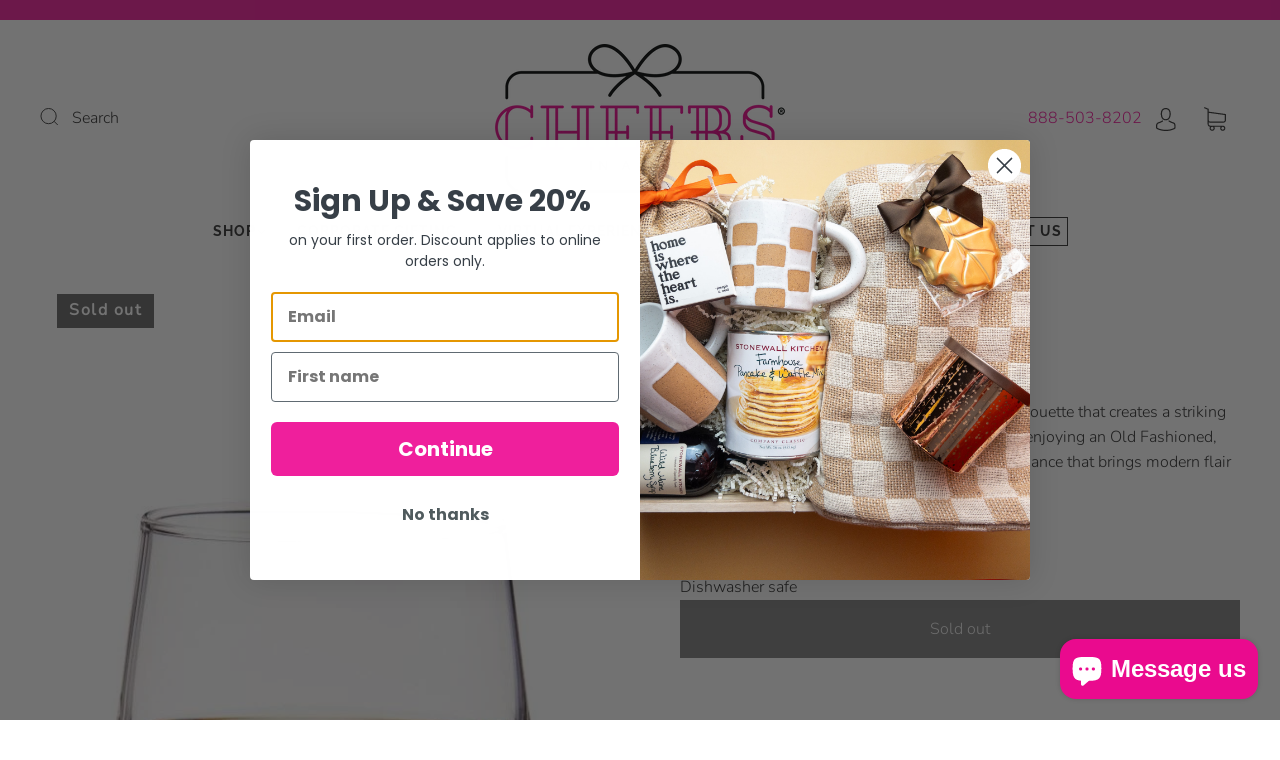

--- FILE ---
content_type: text/javascript
request_url: https://cf.storeify.app/js/stores/cheersinabox.myshopify.com/storeifyapps-contactform-params.js?v=1762962135
body_size: 8171
content:
var storeifyValidate = {};var storeify_lang = "";var storeifyapps_filesizeval = "MjU2MjA="; var storeifyapps_maxcount = "NQ=="; var storeify_formbuilder_html= "[base64]/[base64]/[base64]/[base64]"; var ify_fileExtensions = "WyJqcGciLCJnaWYiLCJwbmciLCJqcGVnIiwidGlmZiIsInR4dCIsIm1wMyIsIm1wNCIsInppcCIsImRvYyIsImRvY3giLCJjc3YiLCJ4bHMiLCJ4bHN4IiwicHB0IiwicGRmIiwicHNkIiwic3ZnIiwiZXNwIiwiYWkiXQ==";